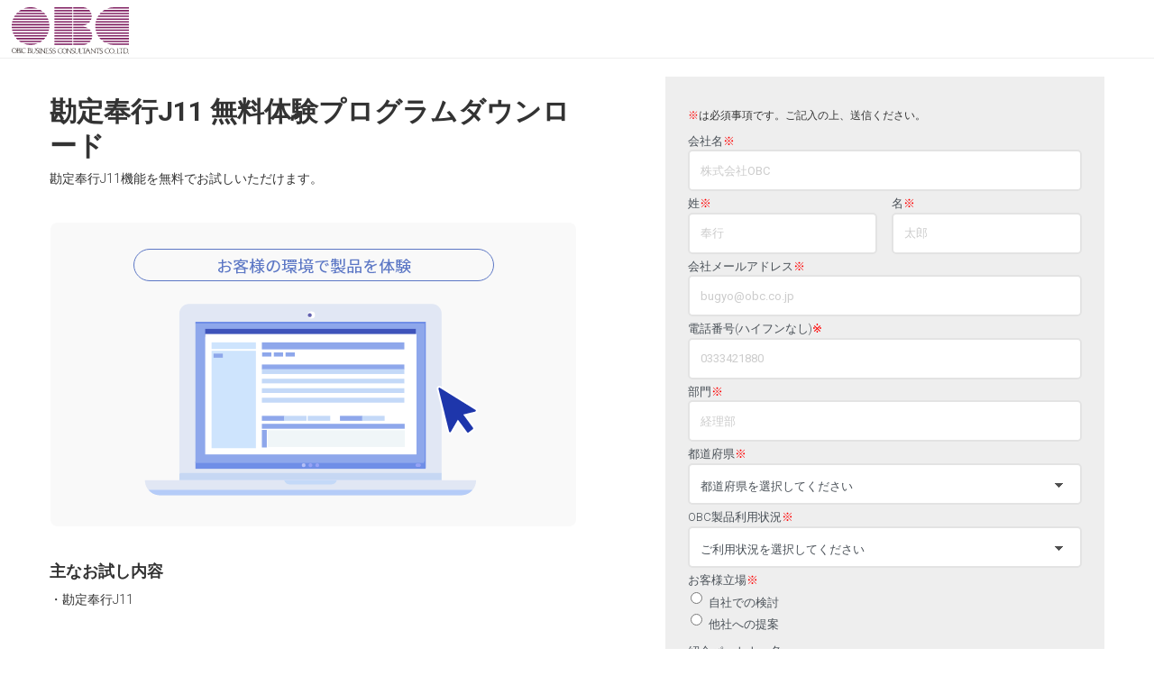

--- FILE ---
content_type: text/html; charset=utf-8
request_url: https://pages.obc.co.jp/wf-1751-bj11kanjo-trialpg-entry
body_size: 11007
content:

<!DOCTYPE html>
<html lang="en"><head>
        <!--Show/Hide-->
		
        
        
         
        
        
        
         
        
        
        
		
        
		
		
	
		
		
		
        
        
        
        <!--Backgrounds-->
        
        
		
        
        
        
        
        
        
        
        
		
 		
        
        
        
		
        <!--Extra-->
        
		
		
		
		
        
		
        
        
        
        
        
		
		
        
		
		
        
		
		
		
        
        
        <title>勘定奉行J11 無料体験プログラムダウンロード|勘定奉行のOBC</title>
        <meta charset="utf-8">
        <meta name="viewport" content="width=device-width, initial-scale=1">
        <meta http-equiv="X-UA-Compatible" content="IE=edge"><meta name="robots" content="index, nofollow"><meta name="keywords" content="無料体験の申込フォームになります。必要事項をご記入の上、送信ください。">
        <link rel="stylesheet" href="https://use.fontawesome.com/releases/v5.5.0/css/all.css" integrity="sha384-B4dIYHKNBt8Bc12p+WXckhzcICo0wtJAoU8YZTY5qE0Id1GSseTk6S+L3BlXeVIU" crossorigin="anonymous">
        <link rel="stylesheet" href="https://pages.obc.co.jp/rs/797-QIH-039/images/bootstrap.min.css">
        <!--link rel="shortcut icon" href="https://pages.obc.co.jp/rs/797-QIH-039/images/" type="image/vnd.microsoft.icon"-->
        <link href="https://fonts.googleapis.com/css?family=Merriweather:300,400,700,900|PT+Sans:400,700|Raleway:300,400,500,600,700,800,900|Roboto:300,400,500,700,900|Source+Sans+Pro:300,400,600,700,900" rel="stylesheet">
        <link href="https://fonts.googleapis.com/css?family=Open+Sans:300,400,600,700" rel="stylesheet">
        <link href="https://pages.obc.co.jp/rs/797-QIH-039/images/form.css" rel="stylesheet">
        <link href="https://pages.obc.co.jp/rs/797-QIH-039/images/style.css" rel="stylesheet">
      <link rel="shortcut icon" href="https://www.obc.co.jp/hubfs/obc/v1/images/movie-gallery/favicon.ico" type="image/vnd.microsoft.icon">
      <!-- Google Tag Manager -->
<script>(function(w,d,s,l,i){w[l]=w[l]||[];w[l].push({'gtm.start':
new Date().getTime(),event:'gtm.js'});var f=d.getElementsByTagName(s)[0],
j=d.createElement(s),dl=l!='dataLayer'?'&l='+l:'';j.async=true;j.src=
'https://www.googletagmanager.com/gtm.js?id='+i+dl;f.parentNode.insertBefore(j,f);
})(window,document,'script','dataLayer','GTM-5KHTHSC');</script>
<!-- End Google Tag Manager -->
      
        <style>
            .hero2_full_width .left_content_hero{width:100% !important;padding-right:0px !important;}
            .hero2_full_width .right_content_hero{display:none !important;}
            .hidden{display:none !important;}
            .show{display:block !important;}
            @font-face {
            font-family: 'Tahoma-Bold';
            src: url('https://pages.obc.co.jp/rs/797-QIH-039/images/Tahoma-Bold.eot');
            src: url('https://pages.obc.co.jp/rs/797-QIH-039/images/Tahoma-Bold.eot?#iefix') format('embedded-opentype'),
            url('https://pages.obc.co.jp/rs/797-QIH-039/images/Tahoma-Bold.woff') format('woff'),
            url('https://pages.obc.co.jp/rs/797-QIH-039/images/Tahoma-Bold.ttf') format('truetype'),
            url('https://pages.obc.co.jp/rs/797-QIH-039/images/Tahoma-Bold.svg#Tahoma-Bold') format('svg');
            font-weight: bold;
            font-style: normal;
            }
            @font-face {
            font-family: 'Tahoma';
            src: url('https://pages.obc.co.jp/rs/797-QIH-039/images/Tahoma.eot');
            src: url('https://pages.obc.co.jp/rs/797-QIH-039/images/Tahoma.eot?#iefix') format('embedded-opentype'),
            url('https://pages.obc.co.jp/rs/797-QIH-039/images/Tahoma.woff') format('woff'),
            url('https://pages.obc.co.jp/rs/797-QIH-039/images/Tahoma.ttf') format('truetype'),
            url('https://pages.obc.co.jp/rs/797-QIH-039/images/Tahoma.svg#Tahoma') format('svg');
            font-weight: 400;
            font-style: normal;
            }
			.mktoForm select[multiple='multiple'] {
			height: 120px !important;
			background: #fff none !important;
			}
        </style>
		
        <style>
			.text-wrapper {
    		max-width: 100% !important;}
			.mktoForm select {
            background-image: url(https://pages.obc.co.jp/rs/797-QIH-039/images/arrow-down-bk.png) !important;}
            #C-Form button.mktoButton, #Form button.mktoButton {
            position: relative !important;
            left: 0 !important;
            margin-top: 0 !important;}
            body , .mktoForm *{
            font-family: 'Roboto',Arial,sans-serif !important;
            }
            .mktoGen.mktoImg {
            display: block !important;
            line-height: 0;
            }
            .pad-top{ padding-top: 13px;}
            header{
            background-color:#FFFFFF;
            display: block;
			padding-top: 20px;
			padding-bottom: 20px;
            }
            #banner{            
            background-image:url('https://pages.obc.co.jp/rs/797-QIH-039/images/hero_bg_1900x1267.png');
            display: flex;
            padding-top: 115px;
            padding-bottom: 115px;
            }
			.heroalign {text-align: left; font-weight: 400}
			.heroalign2 {float:left}
			
			.alignment {text-align:left}
			
			.section-padding50 {
			padding-top: 50px;
            padding-bottom: 50px;
			}
			
			.section-padding0 {
			padding-top: 0px;
            padding-bottom: 0px;
			}
			
            #banner .overlay {
            background-color: #212529;
            opacity: 0.3;
            }
            #fullImage{            
            background-color:#ffffff;
            display: block;
            }
            #two-column{
            background-color:#ffffff;
            display: block;
            }
            .form-wrapper{
            background-color:#e3e3e3;
			-webkit-border-radius: 2px !important;
	        -khtml-border-radius: 2px !important;
	        -moz-border-radius: 2px !important;
	        -ms-border-radius: 2px !important;
	        -o-border-radius: 2px !important;
	        border-radius: 2px !important;
            }
            #CenteredForm-heading{
            display:block;
            }
            #CenteredForm{            
            background-color:#f8f9fa;
            display: block;
            }
            #CenteredForm .form-wrapper2{
            background-color:#e3e3e3;
            }
            .form-wrapper2{
            float: none !important;
			-webkit-border-radius: 2px !important;
	        -khtml-border-radius: 2px !important;
	        -moz-border-radius: 2px !important;
	        -ms-border-radius: 2px !important;
	        -o-border-radius: 2px !important;
	        border-radius: 2px !important;
            }
          
            .headline-wrapper2{
            float: none !important;
            text-align: none !important;
            }
            .banner-btn , #Form .mktoForm button.mktoButton ,#C-Form .mktoForm button.mktoButton{
            background-color: #e76f02 !important;
            border-color: #e76f02 !important;
			-webkit-border-radius: 50px !important;
	        -khtml-border-radius: 50px !important;
	        -moz-border-radius: 50px !important;
	        -ms-border-radius: 50px !important;
	        -o-border-radius: 50px !important;
	        border-radius: 50px !important;
			
            }
            .banner-btn:hover , #Form .mktoForm button.mktoButton:hover ,#C-Form .mktoForm button.mktoButton:hover{
            background-color: #e76f02 !important;
            border-color: #e76f02 !important;
			-webkit-border-radius: 50px !important;
	        -khtml-border-radius: 50px !important;
	        -moz-border-radius: 50px !important;
	        -ms-border-radius: 50px !important;
	        -o-border-radius: 50px !important;
	        border-radius: 50px !important;
            }
            #footer-links ul li a{
            color:#ac257d;
            }	
			#footer-social-links ul li a{
            color:#6f6f6f;
            }	
            #footer-links ul li a:hover{
            color:#ac257d;
            }
			#footer-social-links ul li a:hover{
            color:#6f6f6f;
            }
            a{
            color:#ac257d;
            }	
            a:hover{
            color:#e76f02;
            }				
            #video{
            background-color:#ffffff;
            display: block;
            }
            #video-heading{
            display: block;
            }
				#section5 {
            background-color:#ffffff;
            display: block;
            }
			
				#section6 {
            background-color:#ffffff;
            display: block;
            }
			
            #three-column{
            background-color: #f8f9fa;
            display: block
            }
            #TwoColRightImg{
            background-color: ${TwoColRightImgBGColor};
            display: ${ShowTwoColRightImg}
            }
            #TwoColLeftImg{
            background-color: ${TwoColLeftImgBGColor};
            display: ${ShowTwoColLeftImg}
            }
            #TwoCol2RightImg{
            background-color: ${TwoCol2RightImgBGColor};
            display: ${ShowTwoCol2RightImg}
            }
            #three-column2{
            background-color: #f8f9fa;
            display: block
            }
            footer{
            background-color:#ffffff;
            display: block;
            }
			@media only screen and (max-width: 640px){
			#section-6 h2 {padding-top:12px}
			#section-5 h2 {padding-top:12px}
			}
        </style>
      
      
      
      <!----------------------------obc---------------------------->
      <style>
        .shift_center{
          text-align:center;
        }
       .sp{
  			display:none;
		}
        header#header {
          width:100%;
          padding:0.6% 0 0.3%;
          margin:0;
          border-bottom:1px solid #eeeeee;
        }

		header#header .obc__flex{
          display:flex;
          justify-content: space-between;
          width:98%;
         margin:0 auto;

        }
        header#header .obc__flex figure {
          width:48%;
          text-align:left
        }
        header#header .obc__flex figure img{
          width:130px;
          height:auto;
        }
        header#header .obc__flex ul.header_tel {
          width:48%;
          margin:0;
          padding:0;
          list-style: none;
          text-align:right;
        }
        header#header .obc__flex ul.header_tel li{
          margin:0;
          padding:0;
        }
        header#header .obc__flex ul.header_tel .freedial {
          margin-bottom: 2px;
          padding-left: 32px;
          background: url("//cdn2.hubspot.net/hubfs/2684654/obc/v1/images/common/header/icon_freedial.svg") no-repeat 0 0;
          font-size: 14px;
          font-weight: 400;
          line-height: 1.2;
          color: #666;
          letter-spacing: 0.07em;
        }
        header#header .obc__flex ul.header_tel li.number {
          font-family: Arial;
          font-size: 28px;
          font-weight: bold;
          text-decoration:none;
          color:#B1317F;
        }
        
        footer {
          padding: 2% 0;
          border-top:1px solid #eeeeee;
        }
        footer#footer{
          padding:2.5% 4%;
          margin:0;
        }
        footer#footer .footer__area{
          width:1180px;
          display: flex;
          justify-content: space-between;
          padding: 0;
          margin:0 auto;
        }
        footer#footer .footer__area .footer__navi {
          width:60%;
          padding:0;
          margin:0;
        }

        footer#footer .footer__area .footer__navi__link {
          display: flex;
          margin: 0;
          list-style: none;
          padding:0;
        }
        footer#footer .footer__area .footer__navi__link li {
          margin: 0 25px 15px 0;
          padding:0;
          font-size:14px;
        }
        footer#footer .footer__area .footer__navi__link li a{
          font-size:14px;
          text-decoration:none;
        }
        footer#footer p {
          font-size:12px;
        }
        footer#footer .footer_social {
          width:30%;
          display: flex;
          list-style: none;
        }
        footer#footer .footer_social li {
          margin: 0 3% 0 0;
        }
        .area__h2{
          padding:0;
       text-align:left;
          width:100%;
          margin:0 auto;
        }
        h2,h2 span#Twocol-heading{
          font-size:30px;
          font-weight:600;
          margin:0 0 0.5% 0;
          padding:0;
        }
        ul.title__sp{
          	display:none;

        }
       .container .obc__marketo__left{
          padding:0;
          line-height:1.7;
        }
        .container .obc__marketo__left h5{
          font-size:20px;
          font-weight:600;
          margin:40px 0 10px 0;
        }
        .container .obc__marketo__left h5:first-of-type{
          margin:0 0 10px 0;
        }
        .container .obc__marketo__left p{
          font-size:14px;
        }
        .img-responsive img{
width:100%;
height:auto;
}
        .container .right_content_hero{
          background:#eeeeee;
          padding:0;
          margin:0 0 5% 0;
        }
        .container .right_content_hero .form-wrapper{
          background:#eeeeee;
        }
        .container .right_content_hero .form-wrapper .mktoForm{
          background:https://na-sj38.marketodesigner.com/m?explictHostname=app-sj38.marketo.com##eeeeee;
        }https://na-sj38.marketodesigner.com/m?explictHostname=app-sj38.marketo.com#
        
        ul.title__sp{
          display:none;
        }
        


        
@media screen and (max-width: 768px) {
  
          ul.title__sp{
          	display:block;
            padding:0 5%;
     text-align:center;
        }
            ul.title__sp li.title{
			font-weight:600;
            font-size:18px;
              margin:0 0 15px 0;
           list-style: none;
            }
              ul.title__sp li.lead{
       list-style: none;
            font-size:14px;
            }
  
  .sp{
    display:block;
      font-size:14px;
}
header#header {
    padding:1.0% 0 0.5%;
}
header#header .obc__flex{
    width:95%;
    align-items:center;
}
header#header .obc__flex figure img{
    width:95px;
    height:auto;
}
header#header .obc__flex ul.header_tel li{
    margin:0;
    padding:0;
}

header#header .obc__flex ul.header_tel .freedial {
    margin-bottom:0x;
    font-size: 14px;
}
header#header .obc__flex ul.header_tel li.number {
    font-size: 20px;
}
		.area__h2{
  display:none;
        }
h2,h2 span#Twocol-heading{
    font-size:22px;
    font-weight:600;
    text-align: center;
    line-height:1.4;
    margin:0 0 3.5% 0;
    
}
  
  .area__h2 p.sem__lead{
        font-size:16px;
        line-height:1.3;
  }
  .container{

}
.container .obc__marketo__left{
    padding:0 5%;
    line-height:1.4;
    font-size:14px;
}
.container .right_content_hero{
    width:100%;
}
}

   /* 同意の調整 横並び */
        
        .mktoForm.mktoLayoutAbove .mktoFormRow.Form1_Row_12 .mktoLogicalField,
.Form1_Row_12 .mktoLogicalField {
    clear: both !important;
}
.mktoForm.mktoLayoutAbove .Form1_Row_12 .mktoCheckboxList {
	float: none !important;
}
.mktoForm.mktoLayoutAbove .Form1_Row_12 .mktoCheckboxList input[type=checkbox] + label:before {
    margin-left: -20px!important;
    margin-top: 0!important;
}
.mktoForm.mktoLayoutAbove .mktoFormRow.Form1_Row_21 .mktoLogicalField,
.Form1_Row_21 .mktoLogicalField {
    clear: none !important;
}
.mktoForm.mktoLayoutAbove .Form1_Row_21 .mktoRequiredField label.mktoLabel{margin-left: 15px}
.mktoForm.mktoLayoutAbove .Form1_Row_21 .mktoCheckboxList input[type=checkbox] + label:before {top: -5px; left: 30px;}
  

        

        
        
        
      
        

      </style>
      <!--/obc--> 
      
      
      <!--フォーム余白等の更新-->

<style>

label#LblmktoRadio_74762_0,label#LblmktoRadio_74762_1{
    font-size: 14px !important;
}
.mktoForm .mktoLabel {
    font-size: 13px !important;
    line-height: 14px !important;
}
.mktoForm input[type=text], .mktoForm input[type=url], .mktoForm input[type=email], .mktoForm input[type=tel], 
.mktoForm input[type=number], .mktoForm input[type=date],
.mktoForm textarea.mktoField, .mktoForm select.mktoField {
    font-size: 13px !important;
    padding: 0px 2px 0px 6px;
    height: 46px !important;
}

.mktoForm .mktoFormCol {
    margin-bottom: 7px !important;
}

.section-padding50 {
    padding-top: 0;

}
.section-padding50 {
    padding: 0;
}
  h2{
    margin-top:20px;
    
  }
  .mktoForm .mktoRadioList > label, .mktoForm .mktoCheckboxList > label {

    font-size: 13px !important;

}
  header#header{
    margin-bottom:20px;
  }
  
  
 
  </style>

   <!--/フォームの余白などの更新-->
      
    <link rel="shortcut icon" href="/favicon.ico" type="image/x-icon" >
<link rel="icon" href="/favicon.ico" type="image/x-icon" >


<style>.mktoGen.mktoImg {display:inline-block; line-height:0;}</style>
      
    </head>
    <body id="bodyId">
      
      <!-- Google Tag Manager (noscript) -->
<noscript><iframe src="https://www.googletagmanager.com/ns.html?id=GTM-5KHTHSC"
height="0" width="0" style="display:none;visibility:hidden"></iframe></noscript>
<!-- End Google Tag Manager (noscript) -->

       <header id="header">
               <!-----------obc__flex-------------->
                <div class="obc__flex">
                    <!--figure><span class="mktoSnippet" id="Logo2" mktoName="Header Logo"><a href="/"><img src="https://www.obc.co.jp/hubfs/obc/v1/images/common/header/logo.svg" alt="会計ソフト/システムならOBC">
                          </a></span></figure-->
                  <figure><a href="/"><img src="https://www.obc.co.jp/hubfs/obc/v1/images/common/header/logo.svg" alt="会計ソフト/システムならOBC">
                          </a></figure>
           
       
                    <!--ul class="header_tel">
                    <li><span class="freedial">導入のご相談</span></li>
                    <li class="number">0120-121-250</li>
                    </ul--> 
                  
                </div>
          <!-----------/obc__flex-------------->
    
        </header>
      

      
		<section id="section5" class="section-padding50 obc__marketo">
          

          
			 <div class="container">
            <div class="row section paddingtop-40">
              
            <ul class="title__sp">
<li class="title">勘定奉行J11 無料体験プログラムダウンロード</li>
<li class="lead">勘定奉行J11機能を無料でお試しいただけます。</li>
</ul>
              
                <!-----------右--------------->
              <a name="formtop" id="formtop"></a>
                    <div class="col-md-5 col-sm-12 col-xs-12 right_content_hero" style="float:right;">
                        <div class="form-wrapper">
                            <div class="mktoForm" id="Form"><div id='lpeCDiv_243029' class='lpeCElement fin01fin'><span class='lpContentsItem formSpan'>
<script src="/js/forms2/js/forms2.min.js"></script>
<form class="mktoForm" id="mktoForm_3755">
</form>
<script>
  (function (){
    var formDescriptor = {"Id":3755,"Vid":3755,"Status":"approved","Name":"WF-1751-\u5949\u884c11-\u52d8\u5b9a-\u4f53\u9a13-MQL-\u52d8\u5b9a\u5949\u884cJ11.01\u767b\u9332\u30d5\u30a9\u30fc\u30e0","Description":"","Layout":"above","GutterWidth":5,"OffsetWidth":5,"HasTwoButtons":true,"SubmitLabel":"\u9001\u4fe1\u3059\u308b","ResetLabel":"\u6d88\u53bb","ButtonLocation":"110","LabelWidth":100,"FieldWidth":150,"ToolTipType":"none","FontFamily":"inherit","FontSize":"13px","FontColor":"#333","FontUrl":null,"LineMargin":5,"ProcessorVersion":2,"CreatedByUserid":436,"ProcessOptions":{"language":"Japanese","locale":"ja_JP","profiling":{"isEnabled":false,"numberOfProfilingFields":1,"alwaysShowFields":[]},"socialSignOn":{"isEnabled":false,"enabledNetworks":[],"cfId":null,"codeSnippet":null},"knownLead":{"type":"form","template":""}},"EnableDeferredMode":0,"EnableCaptcha":0,"EnableGlobalFormValidationRule":1,"ButtonType":null,"ButtonImageUrl":null,"ButtonText":null,"ButtonSubmissionText":"\u9001\u4fe1\u4e2d\u30fb\u30fb\u30fb","ButtonStyle":{"id":14,"className":"mktoNative","css":"","buttonColor":null},"ThemeStyle":{"id":3,"displayOrder":7,"name":"Plain","backgroundColor":"#FFF","layout":"left","fontFamily":"inherit","fontSize":"13px","fontColor":"#333","offsetWidth":5,"gutterWidth":5,"labelWidth":100,"fieldWidth":150,"lineMargin":5,"useBackgroundColorOnPreview":false,"css":".mktoForm fieldset.mkt3-formEditorFieldContainer{border: solid 1px gray;}.mktoForm fieldset.mkt3-formEditorFieldContainer legend{padding:0 1em;}","href":"css\/forms2-theme-plain.css","buttonStyleId":14},"ThemeStyleOverride":null,"LiveStreamSettings":null,"rows":[[{"Id":80372,"Name":"HtmlText_2021-12-13T05:28:57.307Z","Datatype":"htmltext","InputInitialValue":"","LabelWidth":500,"ProfilingFieldNumber":0,"Htmltext":"\u003Cp\u003E\u003Cspan style=\"font-size: 12px;\"\u003E\u003Cspan style=\"color: #ff0000;\"\u003E\u203b\u003C\/span\u003E\u306f\u5fc5\u9808\u4e8b\u9805\u3067\u3059\u3002\u3054\u8a18\u5165\u306e\u4e0a\u3001\u9001\u4fe1\u304f\u3060\u3055\u3044\u3002\u003C\/span\u003E\u003C\/p\u003E","IsLabelToLeft":true}],[{"Id":80367,"Name":"Company","IsRequired":true,"Datatype":"string","Maxlength":255,"InputLabel":"\u4f1a\u793e\u540d\u003Cspan style=\"color: #ff0000;\"\u003E\u203b\u003C\/span\u003E","InputInitialValue":"","InputSourceChannel":"constant","FieldWidth":500,"LabelWidth":128,"ProfilingFieldNumber":0,"PlaceholderText":"\u682a\u5f0f\u4f1a\u793eOBC","ValidationMessage":"\u3053\u306e\u30d5\u30a3\u30fc\u30eb\u30c9\u306f\u5fc5\u9808\u3067\u3059"}],[{"Id":80364,"Name":"LastName","IsRequired":true,"Datatype":"string","Maxlength":255,"InputLabel":"\u59d3\u003Cspan style=\"color: #ff0000;\"\u003E\u203b\u003C\/span\u003E","InputInitialValue":"","InputSourceChannel":"constant","FieldWidth":248,"LabelWidth":69,"PlaceholderText":"\u5949\u884c","ValidationMessage":"\u3053\u306e\u30d5\u30a3\u30fc\u30eb\u30c9\u306f\u5fc5\u9808\u3067\u3059"},{"Id":80363,"Name":"FirstName","IsRequired":true,"Datatype":"string","Maxlength":255,"InputLabel":"\u540d\u003Cspan style=\"color: #ff0000;\"\u003E\u203b\u003C\/span\u003E","InputInitialValue":"","InputSourceChannel":"constant","FieldWidth":248,"LabelWidth":66,"PlaceholderText":"\u592a\u90ce","ValidationMessage":"\u3053\u306e\u30d5\u30a3\u30fc\u30eb\u30c9\u306f\u5fc5\u9808\u3067\u3059"}],[{"Id":80362,"Name":"Email","IsRequired":true,"Datatype":"email","Maxlength":255,"InputLabel":"\u4f1a\u793e\u30e1\u30fc\u30eb\u30a2\u30c9\u30ec\u30b9\u003Cspan style=\"color: #ff0000;\"\u003E\u203b\u003C\/span\u003E","InputInitialValue":"","InputSourceChannel":"constant","FieldWidth":500,"LabelWidth":200,"PlaceholderText":"bugyo@obc.co.jp","ValidationMessage":"\u6709\u52b9\u306a\u30e1\u30fc\u30eb \u30a2\u30c9\u30ec\u30b9\u3092\u5165\u529b\u3057\u3066\u304f\u3060\u3055\u3044","DisablePrefill":true}],[{"Id":80365,"Name":"Phone","Description":"\u30cf\u30a4\u30d5\u30f3\u306a\u3057\u3067\u5165\u529b\u304f\u3060\u3055\u3044","IsRequired":true,"Datatype":"phone","Maxlength":255,"InputLabel":"\u96fb\u8a71\u756a\u53f7(\u30cf\u30a4\u30d5\u30f3\u306a\u3057)\u003Cspan style=\"color: #ff0000;\"\u003E\u203b\u003C\/span\u003E","InputInitialValue":"","InputSourceChannel":"constant","FieldWidth":248,"LabelWidth":246,"ProfilingFieldNumber":0,"FieldMask":"","PlaceholderText":"0333421880","ValidationMessage":"\u6709\u52b9\u306a\u96fb\u8a71\u756a\u53f7\u3092\u5165\u529b\u3057\u3066\u304f\u3060\u3055\u3044"}],[{"Id":80370,"Name":"obc_sectionname","IsRequired":true,"Datatype":"string","Maxlength":256,"InputLabel":"\u90e8\u9580\u003Cspan style=\"color: #ff0000;\"\u003E\u203b\u003C\/span\u003E","InputInitialValue":"","InputSourceChannel":"constant","FieldWidth":500,"LabelWidth":479,"ProfilingFieldNumber":0,"PlaceholderText":"\u7d4c\u7406\u90e8","ValidationMessage":"\u3053\u306e\u30d5\u30a3\u30fc\u30eb\u30c9\u306f\u5fc5\u9808\u3067\u3059"}],[{"Id":80366,"Name":"obc_prefecture","IsRequired":true,"Datatype":"picklist","Maxlength":255,"PicklistValues":[{"label":"\u90fd\u9053\u5e9c\u770c\u3092\u9078\u629e\u3057\u3066\u304f\u3060\u3055\u3044","value":"","selected":true,"isDefault":true},{"label":"\u5317\u6d77\u9053","value":"\u5317\u6d77\u9053"},{"label":"\u9752\u68ee\u770c","value":"\u9752\u68ee\u770c"},{"label":"\u5ca9\u624b\u770c","value":"\u5ca9\u624b\u770c"},{"label":"\u5bae\u57ce\u770c","value":"\u5bae\u57ce\u770c"},{"label":"\u79cb\u7530\u770c","value":"\u79cb\u7530\u770c"},{"label":"\u5c71\u5f62\u770c","value":"\u5c71\u5f62\u770c"},{"label":"\u798f\u5cf6\u770c","value":"\u798f\u5cf6\u770c"},{"label":"\u8328\u57ce\u770c","value":"\u8328\u57ce\u770c"},{"label":"\u6803\u6728\u770c","value":"\u6803\u6728\u770c"},{"label":"\u7fa4\u99ac\u770c","value":"\u7fa4\u99ac\u770c"},{"label":"\u57fc\u7389\u770c","value":"\u57fc\u7389\u770c"},{"label":"\u5343\u8449\u770c","value":"\u5343\u8449\u770c"},{"label":"\u6771\u4eac\u90fd","value":"\u6771\u4eac\u90fd"},{"label":"\u795e\u5948\u5ddd\u770c","value":"\u795e\u5948\u5ddd\u770c"},{"label":"\u65b0\u6f5f\u770c","value":"\u65b0\u6f5f\u770c"},{"label":"\u5bcc\u5c71\u770c","value":"\u5bcc\u5c71\u770c"},{"label":"\u77f3\u5ddd\u770c","value":"\u77f3\u5ddd\u770c"},{"label":"\u798f\u4e95\u770c","value":"\u798f\u4e95\u770c"},{"label":"\u5c71\u68a8\u770c","value":"\u5c71\u68a8\u770c"},{"label":"\u9577\u91ce\u770c","value":"\u9577\u91ce\u770c"},{"label":"\u5c90\u961c\u770c","value":"\u5c90\u961c\u770c"},{"label":"\u9759\u5ca1\u770c","value":"\u9759\u5ca1\u770c"},{"label":"\u611b\u77e5\u770c","value":"\u611b\u77e5\u770c"},{"label":"\u4e09\u91cd\u770c","value":"\u4e09\u91cd\u770c"},{"label":"\u6ecb\u8cc0\u770c","value":"\u6ecb\u8cc0\u770c"},{"label":"\u4eac\u90fd\u5e9c","value":"\u4eac\u90fd\u5e9c"},{"label":"\u5927\u962a\u5e9c","value":"\u5927\u962a\u5e9c"},{"label":"\u5175\u5eab\u770c","value":"\u5175\u5eab\u770c"},{"label":"\u5948\u826f\u770c","value":"\u5948\u826f\u770c"},{"label":"\u548c\u6b4c\u5c71\u770c","value":"\u548c\u6b4c\u5c71\u770c"},{"label":"\u9ce5\u53d6\u770c","value":"\u9ce5\u53d6\u770c"},{"label":"\u5cf6\u6839\u770c","value":"\u5cf6\u6839\u770c"},{"label":"\u5ca1\u5c71\u770c","value":"\u5ca1\u5c71\u770c"},{"label":"\u5e83\u5cf6\u770c","value":"\u5e83\u5cf6\u770c"},{"label":"\u5c71\u53e3\u770c","value":"\u5c71\u53e3\u770c"},{"label":"\u5fb3\u5cf6\u770c","value":"\u5fb3\u5cf6\u770c"},{"label":"\u9999\u5ddd\u770c","value":"\u9999\u5ddd\u770c"},{"label":"\u611b\u5a9b\u770c","value":"\u611b\u5a9b\u770c"},{"label":"\u9ad8\u77e5\u770c","value":"\u9ad8\u77e5\u770c"},{"label":"\u798f\u5ca1\u770c","value":"\u798f\u5ca1\u770c"},{"label":"\u4f50\u8cc0\u770c","value":"\u4f50\u8cc0\u770c"},{"label":"\u9577\u5d0e\u770c","value":"\u9577\u5d0e\u770c"},{"label":"\u718a\u672c\u770c","value":"\u718a\u672c\u770c"},{"label":"\u5927\u5206\u770c","value":"\u5927\u5206\u770c"},{"label":"\u5bae\u5d0e\u770c","value":"\u5bae\u5d0e\u770c"},{"label":"\u9e7f\u5150\u5cf6\u770c","value":"\u9e7f\u5150\u5cf6\u770c"},{"label":"\u6c96\u7e04\u770c","value":"\u6c96\u7e04\u770c"},{"label":"_","value":"_"}],"DefaultValue":[""],"InputLabel":"\u90fd\u9053\u5e9c\u770c\u003Cspan style=\"color: #ff0000;\"\u003E\u203b\u003C\/span\u003E","InputInitialValue":"","InputSourceChannel":"constant","VisibleRows":4,"FieldWidth":248,"LabelWidth":408,"ProfilingFieldNumber":0,"ValidationMessage":"\u3053\u306e\u30d5\u30a3\u30fc\u30eb\u30c9\u306f\u5fc5\u9808\u3067\u3059"}],[{"Id":80373,"Name":"obc_usertype","IsRequired":true,"Datatype":"picklist","Maxlength":255,"PicklistValues":[{"label":"\u3054\u5229\u7528\u72b6\u6cc1\u3092\u9078\u629e\u3057\u3066\u304f\u3060\u3055\u3044","value":"","selected":true,"isDefault":true},{"label":"\u5229\u7528\u3057\u3066\u3044\u306a\u3044","value":"\u65b0\u898f"},{"label":"\u5229\u7528\u3057\u3066\u3044\u308b","value":"\u65e2\u5b58"},{"label":"\u30d1\u30fc\u30c8\u30ca\u30fc\u3067\u3042\u308b","value":"\u30d1\u30fc\u30c8\u30ca\u30fc"}],"DefaultValue":[""],"InputLabel":"OBC\u88fd\u54c1\u5229\u7528\u72b6\u6cc1\u003Cspan style=\"color: #ff0000;\"\u003E\u203b\u003C\/span\u003E","InputInitialValue":"","InputSourceChannel":"constant","VisibleRows":4,"FieldWidth":221,"LabelWidth":526,"ProfilingFieldNumber":0,"ValidationMessage":"\u3053\u306e\u30d5\u30a3\u30fc\u30eb\u30c9\u306f\u5fc5\u9808\u3067\u3059"}],[{"Id":80374,"Name":"obc_customerposition","IsRequired":true,"Datatype":"radio","Maxlength":4000,"PicklistValues":[{"label":"\u81ea\u793e\u3067\u306e\u691c\u8a0e","value":"\u691c\u8a0e\u9867\u5ba2"},{"label":"\u4ed6\u793e\u3078\u306e\u63d0\u6848","value":"\u63d0\u6848\u30d1\u30fc\u30c8\u30ca\u30fc"}],"InputLabel":"\u304a\u5ba2\u69d8\u7acb\u5834\u003Cspan style=\"color: #ff0000;\"\u003E\u203b\u003C\/span\u003E","InputInitialValue":"","InputSourceChannel":"constant","FieldWidth":341,"LabelWidth":496,"ProfilingFieldNumber":0,"ValidationMessage":"\u3053\u306e\u30d5\u30a3\u30fc\u30eb\u30c9\u306f\u5fc5\u9808\u3067\u3059"}],[{"Id":80375,"Name":"obc_partnername","Datatype":"string","Maxlength":100,"InputLabel":"\u7d39\u4ecb\u30d1\u30fc\u30c8\u30ca\u30fc\u540d","InputInitialValue":"","InputSourceChannel":"constant","FieldWidth":521,"LabelWidth":520,"ProfilingFieldNumber":0,"PlaceholderText":"\u682a\u5f0f\u4f1a\u793eOBC\u30bd\u30d5\u30c8\u30a6\u30a7\u30a2\u958b\u767a","ValidationMessage":"\u3053\u306e\u30d5\u30a3\u30fc\u30eb\u30c9\u306f\u5fc5\u9808\u3067\u3059"}],[{"Id":80376,"Name":"LeadSource","Datatype":"hidden","Maxlength":255,"InputLabel":"\u30ea\u30fc\u30c9\u30bd\u30fc\u30b9:","InputInitialValue":"Web","InputSourceChannel":"constant","InputSourceSelector":"","ProfilingFieldNumber":0,"DisablePrefill":true}],[{"Id":80378,"Name":"obc_leadoccurdate","Datatype":"hidden","InputLabel":"\u30ea\u30fc\u30c9\u767a\u751f\u65e5:","InputInitialValue":"Jan 17, 2026","InputSourceChannel":"constant","InputSourceSelector":"","ProfilingFieldNumber":0,"DisablePrefill":true}],[{"Id":80379,"Name":"obc_receiptcontents","Datatype":"hidden","Maxlength":255,"InputLabel":"\u53d7\u4ed8\u5185\u5bb9:","InputInitialValue":"CRS","InputSourceChannel":"constant","InputSourceSelector":"","VisibleRows":4,"ProfilingFieldNumber":0,"DisablePrefill":true}],[{"Id":80380,"Name":"obc_receipttype","Datatype":"hidden","Maxlength":255,"InputLabel":"\u53d7\u4ed8\u533a\u5206:","InputInitialValue":"\u5949\u884c11\u4f53\u9a13\u30d7\u30ed\u30b0\u30e9\u30e0\u30c0\u30a6\u30f3\u30ed\u30fc\u30c9","InputSourceChannel":"constant","InputSourceSelector":"","VisibleRows":4,"ProfilingFieldNumber":0,"DisablePrefill":true}],[{"Id":80381,"Name":"obc_formprogram_name","Datatype":"hidden","Maxlength":4000,"InputLabel":"\u30d5\u30a9\u30fc\u30e0\/\u30d7\u30ed\u30b0\u30e9\u30e0\u540d:","InputInitialValue":"勘定奉行J11 無料体験プログラムダウンロード","InputSourceChannel":"constant","InputSourceSelector":"","LabelWidth":230,"ProfilingFieldNumber":0,"DisablePrefill":true}],[{"Id":80382,"Name":"obc_mainproduct","Datatype":"hidden","Maxlength":100,"InputLabel":"\u4e3b\u691c\u8a0e\u88fd\u54c1:","InputInitialValue":"\u52d8\u5b9a\u5949\u884cJ11","InputSourceChannel":"constant","InputSourceSelector":"","ProfilingFieldNumber":0,"DisablePrefill":true}],[{"Id":80383,"Name":"obc_digimapartnerurl","Datatype":"hidden","Maxlength":100,"InputLabel":"\u30c7\u30b8\u30de\u30d1\u30fc\u30c8\u30ca\u30fc(\u5c02\u7528URL):","InputInitialValue":"","InputSourceChannel":"url","InputSourceSelector":"p","ProfilingFieldNumber":0,"DisablePrefill":true}],[{"Id":80377,"Name":"HtmlText_2023-03-17T04:53:37.445Z","Datatype":"htmltext","InputInitialValue":"","LabelWidth":495,"ProfilingFieldNumber":0,"Htmltext":"\u003Cspan\u003E\u25a0\u4e8b\u524d\u78ba\u8a8d\u4e8b\u9805\u306b\u3064\u3044\u3066\u003C\/span\u003E\u003Cbr \/\u003E\u003Cspan\u003E\u30fb\u30c0\u30a6\u30f3\u30ed\u30fc\u30c9\u6642\u9593\u003Cbr \/\u003E\u3000\u3000\u30c7\u30fc\u30bf\u5bb9\u91cf\u304c\u5927\u304d\u304f\u3001\u304a\u5ba2\u69d8\u306e\u30d1\u30bd\u30b3\u30f3\u3084\u30cd\u30c3\u30c8\u30ef\u30fc\u30af\u56de\u7dda\u72b6\u6cc1\u306b\u003Cbr \/\u003E\u3000\u3000\u3088\u308a\u304a\u6642\u9593\u304c\u304b\u304b\u308b\u5834\u5408\u304c\u3054\u3056\u3044\u307e\u3059\u306e\u3067\u3001\u3054\u4e86\u627f\u304f\u3060\u3055\u3044\u3002\u003C\/span\u003E\u003Cbr \/\u003E\u003Cspan\u003E\u30fb\u6a5f\u80fd\u5236\u9650\u4e8b\u9805\uff08\u4ee5\u4e0b\u306e\u6a5f\u80fd\u306f\u5229\u7528\u3067\u304d\u307e\u305b\u3093\uff09\u003Cbr \/\u003E\u3000\u3000\u5e33\u7968\u306e\u5370\u5237\u3000\u30c7\u30fc\u30bf\u306e\u30d0\u30c3\u30af\u30a2\u30c3\u30d7\u3000\u5e74\u5ea6\u66f4\u65b0\u51e6\u7406\u3000\u30c7\u30fc\u30bf\u30b3\u30f3\u30d0\u30fc\u30c8\u003C\/span\u003E\u003Cbr \/\u003E\u003Cspan\u003E\u30fb\u52d5\u4f5c\u74b0\u5883\u3068\u30bb\u30c3\u30c8\u30a2\u30c3\u30d7\uff08\u4e8b\u524d\u78ba\u8a8d\u304f\u3060\u3055\u3044\uff09\u003Cbr \/\u003E\u3000\u3000\u003Ca href=\"https:\/\/www.obc.co.jp\/bugyo-j\/kanjo-j\/spec\" target=\"_blank\"\u003E\u52d5\u4f5c\u74b0\u5883\u003C\/a\u003E\u003Cbr \/\u003E\u3000\u3000\u003Ca href=\"https:\/\/www.obc.co.jp\/hubfs\/catalog\/bugyo-11-trial-setup-guide.pdf\" target=\"_blank\"\u003E\u30bb\u30c3\u30c8\u30a2\u30c3\u30d7\u624b\u9806\u30c0\u30a6\u30f3\u30ed\u30fc\u30c9\u003C\/a\u003E\u003C\/span\u003E\u003Cbr \/\u003E\u003Cspan\u003E\u30fb\u514d\u8cac\u4e8b\u9805\u003Cbr \/\u003E\u3000\u3000\u7121\u6599\u4f53\u9a13\u30d7\u30ed\u30b0\u30e9\u30e0\u306e\u3054\u5229\u7528\u306e\u969b\u306b\u751f\u3058\u305f\u3001\u3044\u304b\u306a\u308b\u969c\u5bb3\u306b\u003Cbr \/\u003E\u3000\u3000\u3064\u3044\u3066\u3082\u3001\u5f0a\u793e\u3067\u306f\u4e00\u5207\u306e\u8cac\u4efb\u3092\u8ca0\u3044\u304b\u306d\u307e\u3059\u306e\u3067\u3001\u3054\u4e86\u627f\u304f\u3060\u3055\u3044\u3002\u003C\/span\u003E\u003Cspan\u003E\u003C\/span\u003E","IsLabelToLeft":true}],[{"Id":80371,"Name":"HtmlText_2021-12-13T05:14:45.663Z","Datatype":"htmltext","InputInitialValue":"","LabelWidth":500,"ProfilingFieldNumber":0,"Htmltext":"\u003Cspan\u003E\u25a0\u500b\u4eba\u60c5\u5831\u306e\u53d6\u308a\u6271\u3044\u306b\u3064\u3044\u3066\u003Cbr \/\u003E\u003Cspan\u003E\u5f0a\u793e\u306f\u304a\u5ba2\u69d8\u306e\u500b\u4eba\u60c5\u5831\u3092\u4ee5\u4e0b\u306e\u76ee\u7684\u3067\u5229\u7528\u3057\u307e\u3059\u3002\u003C\/span\u003E\u003Cbr \/\u003E\u003Cbr \/\u003E\u003Cspan\u003E\u30fb\u5f0a\u793e\u88fd\u54c1\u307e\u305f\u306f\u30b5\u30fc\u30d3\u30b9\u306b\u95a2\u3059\u308b\u69d8\u3005\u306a\u60c5\u5831\u63d0\u4f9b\u003C\/span\u003E\u003Cbr \/\u003E\u003Cspan\u003E\u30fb\u500b\u4eba\u60c5\u5831\u3092\u7279\u5b9a\u3067\u304d\u306a\u3044\u5f62\u5f0f\u306e\u7d71\u8a08\u8cc7\u6599\u3068\u3057\u3066\u306e\u5229\u7528\u003C\/span\u003E\u003Cbr \/\u003E\u003Cbr \/\u003E\u003Cspan\u003E\u8a73\u3057\u304f\u306f\u003Ca href=\"https:\/\/www.obc.co.jp\/site\/privacy\" target=\"_blank\" id=\"\"\u003E\u30d7\u30e9\u30a4\u30d0\u30b7\u30fc\u30dd\u30ea\u30b7\u30fc\u003C\/a\u003E\u3092\u3054\u89a7\u304f\u3060\u3055\u3044\u3002\u003C\/span\u003E\u003Cbr \/\u003E\u003Cbr \/\u003E\u003Cspan\u003E\u500b\u4eba\u60c5\u5831\u306e\u53d6\u6271\u3044\u3092\u3054\u78ba\u8a8d\u306e\u4e0a\u3001\u540c\u610f\u9802\u3051\u308b\u5834\u5408\u306f\u3001\u003C\/span\u003E\u003Cbr \/\u003E\u003Cspan\u003E\u300c\u540c\u610f\u3059\u308b\u300d\u306b\u30c1\u30a7\u30c3\u30af\u3092\u5165\u308c\u3066\u304f\u3060\u3055\u3044\u3002\u003C\/span\u003E\u003C\/span\u003E","IsLabelToLeft":true}],[{"Id":80368,"Name":"obc_privacycheck","IsRequired":true,"Datatype":"single_checkbox","PicklistValues":[{"label":"","value":"yes"}],"InputLabel":"\u540c\u610f\u3059\u308b\u003Cspan style=\"color: #ff0000;\"\u003E\u203b\u003C\/span\u003E","InputInitialValue":"","InputSourceChannel":"constant","FieldWidth":20,"LabelWidth":110,"ProfilingFieldNumber":0,"ValidationMessage":"\u3053\u306e\u30d5\u30a3\u30fc\u30eb\u30c9\u306f\u5fc5\u9808\u3067\u3059","DisablePrefill":true}],[{"Id":80369,"Name":"Profiling","Datatype":"profiling","InputInitialValue":"","ProfilingFieldNumber":0,"IsLabelToLeft":true}]],"fieldsetRows":[],"action":"\/index.php\/leadCapture\/save2","munchkinId":"797-QIH-039","dcJsUrl":"","invalidInputMsg":"\u7121\u52b9\u306a\u5165\u529b","formSubmitFailedMsg":"\u9001\u4fe1\u304c\u5931\u6557\u3057\u307e\u3057\u305f\u3002\u5f8c\u3067\u3082\u3046\u4e00\u5ea6\u304a\u8a66\u3057\u304f\u3060\u3055\u3044.","isPreview":null};
    MktoForms2.setOptions({baseUrl:"/js/forms2/"});
    var isDev = false;
    if(isDev && window.console && window.JSON){
      console.log(JSON.stringify(formDescriptor, null, "  "));
    }
    formDescriptor.lpId = 6538;
    var form = MktoForms2.newForm(formDescriptor, function (form){
      var lpFields = {"lpId":6538,"subId":20,"munchkinId":"797-QIH-039","lpurl":"\/\/pages.obc.co.jp\/wf-1751-bj11kanjo-trialpg-entry.html?cr={creative}&kw={keyword}"};
      var pageFields = MktoForms2.getPageFields();
      form.addHiddenFields(lpFields);
      form.addHiddenFields(pageFields);
      if(window.mktoPreFillFields){
        form.setValuesCoerced(mktoPreFillFields);
      }
      if(!form.EnableDeferredMode){
        form.render();
      }
    });     
  })()
</script>

<noscript>
  <form class='mktoForm mktoNoJS'>
      <input type="hidden" name="formid" value="3755" />
  </form>
  <p>Please enable Javascript to view this form.</p>
</noscript>

</span></div>
</div>
                          <p style="display: block; padding-top:20px; font-size: 18px !important; color: #495057 !IMPORTANT; font-weight: 300 !important; line-height: 24px !important"><span class="mktoText" id="privnote">フォーム送信後、ご登録メールアドレス宛に無料体験プログラムダウンロード情報をご案内いたします。</span></p>
                       
                  </div>
                  </div>
                  <!-----------/右--------------->
              
              
    <!----------左---------->
				<div class="col-lg-6 col-md-6 obc__marketo__left" style="float:left;">
                  
                  <!----------左中身---------->
                <div id="section-5" mktoname="Section 5 Text">
                  <a name="info" id="info"></a>
                  
                        <div class="area__h2">
      <h2><span class="mktoText" id="Twocol-heading">勘定奉行J11 無料体験プログラムダウンロード</span></h2>
        <p class="sem__lead"><span class="mktoText" id="Twocol-copy">勘定奉行J11機能を無料でお試しいただけます。</span></p>
        <p class="sp"><a href="#info">詳しくはこちら</a>↓</p>
      </div>
                  <br>
<!--h5>　</h5-->
                                   <div class="mktoText img-responsive" id="section-5-image"><img src="https://pages.obc.co.jp/rs/797-QIH-039/images/thum_trial02.png" alt="奉行無料体験プログラム" height="339" width="585" constrain="true" imagepreview="false" /></div>		
                      <h5>　</h5>
			<p><span class="mktoText sem__lead" id="Twocol-copy02"><strong><span style="font-size: 18px;">主なお試し内容</span></strong><br><span style="font-size: 14px;"><span>・勘定奉行J11</span><br></span></span>
                        </p>
                </div>
                 
                  <!----------/左中身---------->
              </div>
              <!----------/左---------->
              

			</div>
			</div>
          <br class="sp"><p class="sp shift_center"><a href="#formtop">フォーム入力</a>↑</p>
        </section>
      
      
      
 <footer>
      
      <div class="container">
<div class="row">
<div class="col-md-8 col-sm-12 col-xs-12 text-left align-center" id="footer-links">
<div>
<ul class="list-inline">
<li class="list-inline-item"><a href="https://corp.obc.co.jp/" target="_blank">企業情報</a></li>
<li class="list-inline-item text-black">·</li>
<!--li class="list-inline-item"><a href="https://www.obc.co.jp/inquiry" target="_blank">お問い合わせ</a></li-->
<!--li class="list-inline-item">&middot;</li-->
<li class="list-inline-item"><a href="https://corp.obc.co.jp/terms/" target="_blank">サイトのご利用条件</a></li>
<li class="list-inline-item">·</li>
<li class="list-inline-item"><a href="https://corp.obc.co.jp/privacy/" target="_blank">個人情報のお取り扱い</a></li>
</ul>
</div>
<div class="text-muted small">
<p><span>© </span><span>OBIC BUSINESS CONSULTANTS CO., LTD. All Rights Reserved.</span></p>
</div>
</div>
<div class="col-md-4 col-sm-12 col-xs-12 text-right align-center" id="footer-social-links">
<ul class="list-inline">
<li class="list-inline-item"><a href="https://www.facebook.com/bugyo.obc/" target="_blank"> <i class="fab fa-facebook fa-2x fa-fw"></i> </a></li>
<li class="list-inline-item"><a href="https://twitter.com/bugyocloud" target="_blank"> <i class="fab fa-twitter-square fa-2x fa-fw"></i> </a></li>
<li class="list-inline-item"><a href="https://www.youtube.com/channel/UCuULXNXgSy-cR8E1eACiiHg" target="_blank"> <i class="fab fa-youtube fa-2x fa-fw"></i> </a></li>
</ul></div>
</div>
</div>
      
      
      
      </footer>
      
      <!-----------/残す--------------->


		
      
      
      
        <script src="https://pages.obc.co.jp/rs/797-QIH-039/images/jquery.min.js"></script>
        <script src="https://pages.obc.co.jp/rs/797-QIH-039/images/bootstrap.min.js"></script>
        <script>
            MktoForms2.whenReady(function () {
            $("#Form .mktoFormRow").addClass(function(i){return 'Form1_Row_'+(i+1);});
            $("#Form fieldset").addClass(function(i){return 'Form1_Fieldset_'+(i+1);});
            
            $("#C-Form .mktoFormRow").addClass(function(i){return 'Form2_Row_'+(i+1);});
            $("#C-Form fieldset").addClass(function(i){return 'Form2_Fieldset_'+(i+1);});
            
            $("#C-Form2 .mktoFormRow").addClass(function(i){return 'Form3_Row_'+(i+1);});
            $("#C-Form2 fieldset").addClass(function(i){return 'Form3_Fieldset_'+(i+1);});
            }); 
        </script>
        <script>
            function load_card_height(){
            var card_section1 = [];
            var card_section2 = [];
            var card_section3 = [];         
            $(document).find(".outer-box").each(function() {
            card_section1.push($(this).find(".icons-box").outerHeight());
            card_section2.push($(this).find(".headline-box").outerHeight());
            card_section3.push($(this).find(".text-box").outerHeight());
            });         
            var card_maxheight1 = Math.max.apply(Math, card_section1);
            var card_maxheight2 = Math.max.apply(Math, card_section2);
            var card_maxheight3 = Math.max.apply(Math, card_section3);
            $(document).find(".icons-box").css("min-height", card_maxheight1);
            $(document).find(".headline-box").css("min-height", card_maxheight2);
            $(document).find(".text-box").css("min-height", card_maxheight3);
            }   
            
            function load_card2_height(){
            var card_section11 = [];
            var card_section22 = [];
            var card_section33 = [];         
            $(document).find(".outer-box2").each(function() {
            card_section11.push($(this).find(".icons-box2").outerHeight());
            card_section22.push($(this).find(".headline-box2").outerHeight());
            card_section33.push($(this).find(".text-box2").outerHeight());
            });         
            var card_maxheight11 = Math.max.apply(Math, card_section11);
            var card_maxheight22 = Math.max.apply(Math, card_section22);
            var card_maxheight33 = Math.max.apply(Math, card_section33);
            $(document).find(".icons-box2").css("min-height", card_maxheight11);
            $(document).find(".headline-box2").css("min-height", card_maxheight22);
            $(document).find(".text-box2").css("min-height", card_maxheight33);
            }  
            
            var screenSize =  $(window).width();		
              if (screenSize > 1023){ 
            console.log(screenSize); 
            load_card_height();
            load_card2_height();
              } 
        </script>
        <script>
            function setFavicon() {
            var link = $('link[type=image/x-icon]').remove().attr("href");
            $('<link href="'+ link +'" rel="shortcut icon" type="image/x-icon" />').appendTo('head');
            }
        </script>
      
      　　　　<script>
　　　　　(function (){
  　　　　　var invalidDomains = ["freee@obc.co.jp"];
  　　　　　MktoForms2.whenReady(function (form){
    　　　　form.onValidate(function(){
      　　　var email = form.vals().Email;
      　　　if(email){
        　　if(!isEmailGood(email)) {
          　form.submitable(false);
          　var emailElem = form.getFormElem().find("#Email");
          　form.showErrorMessage("同業の方、フリーアドレスなどからはご登録いただけません。", emailElem);
        　　}else{
          　form.submitable(true);
        　　}
      　　　}
    　　　　});
  　　　　　});

  　　　　　function isEmailGood(email) {
    　　　　for(var i=0; i < invalidDomains.length; i++) {
      　　　var domain = invalidDomains[i];
      　　　if (email.indexOf(domain) != -1) {
        　　return false;
      　　　}
    　　　　}
    　　　　return true;
  　　　　　}
　　　　　　})();
　　　　</script>
      
      <!--ptengine-->
<script type="text/javascript">
  window._pt_lt = new Date().getTime();
  window._pt_sp_2 = [];
  _pt_sp_2.push('setAccount,77fe28f4');
  var _protocol = (("https:" == document.location.protocol) ? " https://" : " http://");
  (function() {
 var atag = document.createElement('script'); atag.type = 'text/javascript'; atag.async = true;
 atag.src = _protocol + 'js.ptengine.jp/pta.js';
 var stag = document.createElement('script'); stag.type = 'text/javascript'; stag.async = true;
 stag.src = _protocol + 'js.ptengine.jp/pts.js';
 var s = document.getElementsByTagName('script')[0]; 
 s.parentNode.insertBefore(atag, s);s.parentNode.insertBefore(stag, s);
  })();
</script>
<!--/ptengine-->
    <script type="text/javascript" src="//munchkin.marketo.net//munchkin.js"></script><script>Munchkin.init('797-QIH-039', {customName: 'wf-1751-bj11kanjo-trialpg-entry', wsInfo: 'j1RR'});</script>
    <script type="text/javascript" src="/js/stripmkttok.js"></script></body>
</html>


--- FILE ---
content_type: text/css
request_url: https://pages.obc.co.jp/rs/797-QIH-039/images/form.css
body_size: 1121
content:
.mktoForm {
width: 100% !important;
margin: 0 auto !important;
padding: 0 !important;
box-sizing: border-box !important;
background: transparent !important;
}
.mktoForm .mktoFormRow {
width: 100% !important;
}
.mktoForm .mktoFieldWrap {
width: 100% !important;
}
.mktoForm .mktoFormRow .mktoFormCol:first-child:nth-last-child(n+3)~*,
.mktoForm .mktoFormRow .mktoFormCol:first-child:nth-last-child(n+3) {
width: 50% !important;
}
.mktoForm .mktoFormRow .mktoFormCol:first-child:nth-last-child(n+4)~*,
.mktoForm .mktoFormRow .mktoFormCol:first-child:nth-last-child(n+4) {
width: 33.33% !important;
}
.mktoForm .mktoFormCol {
width: 100% !important;
padding-left: 8px !important;
padding-right: 8px !important;
box-sizing: border-box !important;
margin-bottom: 20px !important;
}

.mktoForm .mktoOffset,
.mktoForm .mktoGutter,
.mktoForm .mktoRequiredField .mktoAsterix {
display: none !important;
}
.mktoForm .mktoLabel {
width: auto !important;
font-size: 18px !important;
line-height: 24px !important;
color: #495057 !important;
padding-bottom: 0.2em !important;
font-weight: 300 !IMPORTANT;
padding-top: 0 !important;
}
.mktoForm input[type=text],
.mktoForm input[type=url],
.mktoForm input[type=email],
.mktoForm input[type=tel],
.mktoForm input[type=number],
.mktoForm input[type=date],
.mktoForm textarea.mktoField,
.mktoForm select.mktoField {
color: #495057!important;
width: 100% !important;
font-size: 20px !important;
line-height: 24px !important;
height: 48px !important;
padding: 12px !important;
outline: none !important;
border: 2px solid #E3E3E3 !important;
border-radius: 5px !important;
background-color: #ffffff !important;
-webkit-appearance: none !important;
-moz-appearance: none !important;
-ms-appearance: none !important;
-o-appearance: none !important;
appearance: none !important;
transition: border-color .15s ease-in-out,box-shadow .15s ease-in-out;
}
::-webkit-input-placeholder { /* Chrome/Opera/Safari */
color: #ccc !important;
}
::-moz-placeholder { /* Firefox 19+ */
color: #ccc !important;
}
:-ms-input-placeholder { /* IE 10+ */
color: #ccc !important;
}
:-moz-placeholder { /* Firefox 18- */
color:#ccc !important;
}
.mktoForm textarea.mktoField {
height: auto !important;
}
.mktoForm select {
background-image: url('http://na-sj29.marketo.com/rs/735-XMR-288/images/sort-down.png') !important;
background-repeat: no-repeat !important;
background-position: right 10px center !important;
padding-right: 25px !important;
-webkit-appearance: none !important;
-moz-appearance: none !important;
-ms-appearance: none !important;
-o-appearance: none !important;
appearance: none !important;
}
::-ms-expand {
display: none !important;
}
input:focus{
background-color: #fff !important;
border-color: #80bdff !important;
outline: 0!important;
box-shadow: 0 0 0 0.2rem rgba(0,123,255,.25) !important;
}
.mktoForm .mktoButtonRow {
display: block !important;
text-align: center !important;
}
.mktoForm span.mktoButtonWrap {
margin-left: 0px !important;
padding: 0 8px !important;
display: block !IMPORTANT;
text-align: center !important;
}
.mktoForm button.mktoButton {
position: relative !important;
left: 0 !important;
margin-top: 0 !important;		
box-shadow: none !important;
background-image: none!important;
text-shadow: none !important;
animation-duration: 0s !important;         
border-radius: 5px !important;
padding: 12px 38px !important; 
width: auto !important;
height: 48px !important;
font-size: 20px !important;
line-height: 22px !important;
background: none !important;
color: #ffffff !important;
font-weight: 400!important;
background-color: #007bff !important; 
border-color: #007bff!important;
transition: color .15s ease-in-out,background-color .15s ease-in-out,border-color .15s ease-in-out,box-shadow .15s ease-in-out!important;
border: 1px solid transparent!important;
text-decoration: none !important;
}
.mktoForm button.mktoButton:hover {
color: #ffffff!important;
outline: none!important;
outline-offset: 0 !important;
text-decoration: none !important;
background-color: #0069d9!important;
border-color: #0062cc !important;
}
.mktoForm button.mktoButton:focus{
box-shadow: 0 0 0 0.2rem rgba(38,143,255,.5)!important;
text-decoration: none!important;
}
.mktoLogicalField.mktoCheckboxList {
width: 100% !important;
padding: 0 !important;
}
.mktoForm .mktoRadioList > label, .mktoForm .mktoCheckboxList > label {
margin-left: 1.5em!important;
margin-top: 0 !important;
margin-bottom: 0em!important;
width: auto !important;
font-size: 18px !important;
color: #495057   !IMPORTANT;
font-weight: 300 !important;
line-height: 24px !important;
}
input[type=checkbox]{
width: 16px !important;
height: 16px !important;
opacity: 0;
margin-top: 4px !important;
}
.mktoCheckboxList input[type=checkbox] + label:before {
content: "";
position: absolute;
width: 16px !important;
height: 16px !important;
margin-left: -27px;
line-height: 1em;
border-radius: 3px !important;
border: 1px solid #495057  !important;
background: #fff;
margin-top: 4px !important;
}		
.mktoForm input[type=checkbox]:checked + label:before {
content: "\2713" !important;
color: #495057  !important;
text-align: center !important;
font-size: 14px !important;
font-weight: 700 !important;
}	
#C-Form2 .mktoFormRow {
    width: 75% !important;
    float: left !important;
}
#C-Form2 .mktoButtonRow {
    width: 25% !important;
    float: right;
}
#C-Form2 .mktoForm span.mktoButtonWrap {
    float: right;
}
@media (max-width: 767px){
.mktoForm button.mktoButton{
	width: 100% !important;
}	
#C-Form2 .mktoFormRow {
    width: 100% !important;
    float: none !important;
}
#C-Form2 .mktoButtonRow {
    width: 100% !important;
    float: none;
}
#C-Form2 .mktoForm span.mktoButtonWrap {
    float: none;
}	
.mktoForm .mktoFormRow .mktoFormCol:first-child:nth-last-child(n+3)~*,
.mktoForm .mktoFormRow .mktoFormCol:first-child:nth-last-child(n+3) {
width: 100% !important;
}
.mktoForm .mktoFormRow .mktoFormCol:first-child:nth-last-child(n+4)~*,
.mktoForm .mktoFormRow .mktoFormCol:first-child:nth-last-child(n+4) {
width: 100% !important;
}
div.mktoForm, form.mktoForm, mktoForm{
padding: 0 !important;	
}	
}

--- FILE ---
content_type: text/css
request_url: https://pages.obc.co.jp/rs/797-QIH-039/images/style.css
body_size: 1104
content:
            .container{
              max-width: 1170px;
              width: 100%;
              margin: 0 auto;
            }
            h1, h2, h3, h4, h5, h6 {
            font-weight: 700;
            margin-top:0;
            }
            h1{
            font-size: 48px;
            line-height: 58px;
            margin-bottom: 50px;
            }
            h2{
            font-size: 32px;
            line-height: 38px;
            margin-bottom: 30px;
            }
            h3{
            font-size: 28px;
            line-height: 34px;
            margin-bottom: 30px;
            }
            h4{
            font-size: 24px;
            line-height: 30px;
            margin-bottom: 20px;
            }
            h5{
            font-size: 20px;
            line-height: 24px;
            margin-bottom: 10px;
            }
            p, ul li{
            font-size: 20px;
            line-height: 30px;
            font-weight: 300;
            }
            .text-white{
            color: #ffffff;
            }
            .text-black{
            color: #212529;
            }
            .flex{
            display: flex;
            flex-wrap: wrap;
            align-items: center;
            }
            .flex2{
            display: flex;
            flex-wrap: wrap;
            }
            .flex::before, .flex2::before{
            display: block;
            }
            .d-table{
            display: table;
            }
            .d-table-cell{
            display: table-cell;
            }
            .Content{
            padding: 20px 100px;
            height: 100%;
            display: flex;
            flex-direction: column;
            justify-content: center;
            }
			.Content:before{
			display: block;
			}
            .text-wrapper{
            max-width: 920px;
            width: 100%;
            margin: 0 auto;
            }
            ol, ul {
            margin-top: 15px;
            margin-bottom: 15px;
            }
            .section-padding50{
            padding: 50px 0;
            }
            .section-padding100{
            padding: 100px 0;
            }
            .background{
            position: relative;
            background-size: cover;
            background-repeat: no-repeat;	
            background-position: center center;
            }
            .overlay {
            position: absolute;
            height: 100%;
            width: 100%;
            top: 0;
            left: 0;
            }
            .nopad{
            padding-left:0;
            padding-right:0;
            }
            /*--------------------HEADER-------------------------*/
            header{
            padding: 15px;
            }
            /*--------------------BANNER-------------------------*/
            .banner-btn{
            padding: 12px 38px;
            font-size: 20px;
            line-height: 22px;
            border-radius: 5px;
            color: #fff;
            text-align: center;
            background-color: #007bff;
            border-color: #007bff;
            transition: color .15s ease-in-out,background-color .15s ease-in-out,border-color .15s ease-in-out,box-shadow .15s ease-in-out;
            border: 1px solid transparent;
            font-weight: 400;
            text-decoration: none;
            display: inline-block;
            }
            .banner-btn:focus{
            box-shadow: 0 0 0 0.2rem rgba(38,143,255,.5);
            text-decoration: none;
            }
            .banner-btn:hover {
            color: #fff;
            text-decoration: none;
            background-color: #0069d9;
            border-color: #0062cc;
            }
            /*--------------------TWO COLUMN-------------------------*/
            .form-wrapper {
            max-width: 600px;
            width: 100%;
            float: right;
            padding: 25px 17px;
            border-radius: 5px;
            }
            /*--------------------CENTER FORM-------------------------*/
            .form-wrapper2 {
            max-width: 750px;
            width: 100%;
            float: none;
            padding: 25px 17px;
            border-radius: 5px;
            margin: 0 auto;
            }
            /*--------------------VIDEO/IMAGE-------------------------*/
            iframe{
           
            margin: 0 auto;
            }
            /*--------------------CENTER FORM-------------------------*/
           
            /*--------------------THREE COLUMN-------------------------*/
            #three-column h3{
            margin-top: 15px;  
            margin-bottom: 15px;
            }
            .inner-box{
            max-width: 330px;
            width: 100%;
            margin:0 auto;
            display: block;
            }
            /*--------------------TWO COLUMN LEFT / RT IMG-------------------------*/
            .flex2 img{
            width: 100%;
            max-width: 100%;	
            }
            #TwoColRightImg h2, #TwoColLeftImg h2, #TwoCol2RightImg h2{
            margin-bottom: 10px;
            }
            /*--------------------THREE COLUMN 2-------------------------*/
            .box-shadow{
            margin: 20px auto 20px auto;
            text-align: center;
            }
            .box-shadow img{
            border-radius: 50%;
            webkit-box-shadow: 0 5px 5px 0 #adb5bd;
            box-shadow: 0 5px 5px 0 #adb5bd;
            }
            #three-column2 p{
            font-size: 16px;
            line-height: 24px;
            }
            /*--------------------FOOTER-------------------------*/
            .list-inline {
            display: block;
            margin: 0 0 10px -3px!IMPORTANT;
            }
            #footer-social-links ul.list-inline {
            margin: 15px 0 10px 0px!IMPORTANT;
            }
            #footer-links ul li a,#footer-social-links ul li a{
            color: #007bff;
            text-decoration: none;
            background-color: transparent;
            font-size: 16px;
            line-height: 24px;
            }
            #footer-links ul li a:hover {
            color: #0056b3;
            text-decoration: underline;
            }
            #footer-social-links ul li a:hover{
            color: #0056b3;
            }
            .text-muted p {
            color: #6c757d!important;
            }
            .small p{
            font-size: 13px;
            line-height: 19px;
            }
            /*--------------------MEDIA QUERIES-------------------------*/
            @media(max-width: 991px){
				 iframe{
            max-width: 900px !important;
            width: 100% !important;
            margin: 0 auto;
            }
            .flex2 img{
            width: 100%;
            max-width: 100%;
			height: auto;	
            }
            .align-center{
            text-align: center;
            }
            h1{
            font-size: 32px;
            line-height: 38px;
            }
            .section-padding50{
            padding: 30px 0;
            }
            .section-padding100{
            padding: 50px 0;
            }
            .pad-top{ padding-top: 0px;}  
            .form-wrapper{
            float: none;
            margin: 0 auto;
            }
            .padding-top50{
            padding-top: 50px; 
            }
            .Content{
            padding: 100px;
            }  
            }
            @media(max-width: 767px){
			.banner-btn{
			width: 100%;
			}
			#banner{
			padding: 100px 0;
			}
            .Content{
            padding: 100px 50px;
            }
            }

--- FILE ---
content_type: application/javascript; charset=utf-8
request_url: https://pages.obc.co.jp/index.php/form/getForm?munchkinId=797-QIH-039&form=3755
body_size: 3807
content:
{"Id":3755,"Vid":3755,"Status":"approved","Name":"WF-1751-\u5949\u884c11-\u52d8\u5b9a-\u4f53\u9a13-MQL-\u52d8\u5b9a\u5949\u884cJ11.01\u767b\u9332\u30d5\u30a9\u30fc\u30e0","Description":"","Layout":"above","GutterWidth":5,"OffsetWidth":5,"HasTwoButtons":true,"SubmitLabel":"\u9001\u4fe1\u3059\u308b","ResetLabel":"\u6d88\u53bb","ButtonLocation":"110","LabelWidth":100,"FieldWidth":150,"ToolTipType":"none","FontFamily":"inherit","FontSize":"13px","FontColor":"#333","FontUrl":null,"LineMargin":5,"ProcessorVersion":2,"CreatedByUserid":436,"ProcessOptions":{"language":"Japanese","locale":"ja_JP","profiling":{"isEnabled":false,"numberOfProfilingFields":1,"alwaysShowFields":[]},"socialSignOn":{"isEnabled":false,"enabledNetworks":[],"cfId":null,"codeSnippet":null},"knownLead":{"type":"form","template":""}},"EnableDeferredMode":0,"EnableCaptcha":0,"EnableGlobalFormValidationRule":1,"ButtonType":null,"ButtonImageUrl":null,"ButtonText":null,"ButtonSubmissionText":"\u9001\u4fe1\u4e2d\u30fb\u30fb\u30fb","ButtonStyle":{"id":14,"className":"mktoNative","css":"","buttonColor":null},"ThemeStyle":{"id":3,"displayOrder":7,"name":"Plain","backgroundColor":"#FFF","layout":"left","fontFamily":"inherit","fontSize":"13px","fontColor":"#333","offsetWidth":5,"gutterWidth":5,"labelWidth":100,"fieldWidth":150,"lineMargin":5,"useBackgroundColorOnPreview":false,"css":".mktoForm fieldset.mkt3-formEditorFieldContainer{border: solid 1px gray;}.mktoForm fieldset.mkt3-formEditorFieldContainer legend{padding:0 1em;}","href":"css\/forms2-theme-plain.css","buttonStyleId":14},"ThemeStyleOverride":null,"LiveStreamSettings":null,"rows":[[{"Id":80372,"Name":"HtmlText_2021-12-13T05:28:57.307Z","Datatype":"htmltext","InputInitialValue":"","LabelWidth":500,"ProfilingFieldNumber":0,"Htmltext":"\u003Cp\u003E\u003Cspan style=\"font-size: 12px;\"\u003E\u003Cspan style=\"color: #ff0000;\"\u003E\u203b\u003C\/span\u003E\u306f\u5fc5\u9808\u4e8b\u9805\u3067\u3059\u3002\u3054\u8a18\u5165\u306e\u4e0a\u3001\u9001\u4fe1\u304f\u3060\u3055\u3044\u3002\u003C\/span\u003E\u003C\/p\u003E","IsLabelToLeft":true}],[{"Id":80367,"Name":"Company","IsRequired":true,"Datatype":"string","Maxlength":255,"InputLabel":"\u4f1a\u793e\u540d\u003Cspan style=\"color: #ff0000;\"\u003E\u203b\u003C\/span\u003E","InputInitialValue":"","InputSourceChannel":"constant","FieldWidth":500,"LabelWidth":128,"ProfilingFieldNumber":0,"PlaceholderText":"\u682a\u5f0f\u4f1a\u793eOBC","ValidationMessage":"\u3053\u306e\u30d5\u30a3\u30fc\u30eb\u30c9\u306f\u5fc5\u9808\u3067\u3059"}],[{"Id":80364,"Name":"LastName","IsRequired":true,"Datatype":"string","Maxlength":255,"InputLabel":"\u59d3\u003Cspan style=\"color: #ff0000;\"\u003E\u203b\u003C\/span\u003E","InputInitialValue":"","InputSourceChannel":"constant","FieldWidth":248,"LabelWidth":69,"PlaceholderText":"\u5949\u884c","ValidationMessage":"\u3053\u306e\u30d5\u30a3\u30fc\u30eb\u30c9\u306f\u5fc5\u9808\u3067\u3059"},{"Id":80363,"Name":"FirstName","IsRequired":true,"Datatype":"string","Maxlength":255,"InputLabel":"\u540d\u003Cspan style=\"color: #ff0000;\"\u003E\u203b\u003C\/span\u003E","InputInitialValue":"","InputSourceChannel":"constant","FieldWidth":248,"LabelWidth":66,"PlaceholderText":"\u592a\u90ce","ValidationMessage":"\u3053\u306e\u30d5\u30a3\u30fc\u30eb\u30c9\u306f\u5fc5\u9808\u3067\u3059"}],[{"Id":80362,"Name":"Email","IsRequired":true,"Datatype":"email","Maxlength":255,"InputLabel":"\u4f1a\u793e\u30e1\u30fc\u30eb\u30a2\u30c9\u30ec\u30b9\u003Cspan style=\"color: #ff0000;\"\u003E\u203b\u003C\/span\u003E","InputInitialValue":"","InputSourceChannel":"constant","FieldWidth":500,"LabelWidth":200,"PlaceholderText":"bugyo@obc.co.jp","ValidationMessage":"\u6709\u52b9\u306a\u30e1\u30fc\u30eb \u30a2\u30c9\u30ec\u30b9\u3092\u5165\u529b\u3057\u3066\u304f\u3060\u3055\u3044","DisablePrefill":true}],[{"Id":80365,"Name":"Phone","Description":"\u30cf\u30a4\u30d5\u30f3\u306a\u3057\u3067\u5165\u529b\u304f\u3060\u3055\u3044","IsRequired":true,"Datatype":"phone","Maxlength":255,"InputLabel":"\u96fb\u8a71\u756a\u53f7(\u30cf\u30a4\u30d5\u30f3\u306a\u3057)\u003Cspan style=\"color: #ff0000;\"\u003E\u203b\u003C\/span\u003E","InputInitialValue":"","InputSourceChannel":"constant","FieldWidth":248,"LabelWidth":246,"ProfilingFieldNumber":0,"FieldMask":"","PlaceholderText":"0333421880","ValidationMessage":"\u6709\u52b9\u306a\u96fb\u8a71\u756a\u53f7\u3092\u5165\u529b\u3057\u3066\u304f\u3060\u3055\u3044"}],[{"Id":80370,"Name":"obc_sectionname","IsRequired":true,"Datatype":"string","Maxlength":256,"InputLabel":"\u90e8\u9580\u003Cspan style=\"color: #ff0000;\"\u003E\u203b\u003C\/span\u003E","InputInitialValue":"","InputSourceChannel":"constant","FieldWidth":500,"LabelWidth":479,"ProfilingFieldNumber":0,"PlaceholderText":"\u7d4c\u7406\u90e8","ValidationMessage":"\u3053\u306e\u30d5\u30a3\u30fc\u30eb\u30c9\u306f\u5fc5\u9808\u3067\u3059"}],[{"Id":80366,"Name":"obc_prefecture","IsRequired":true,"Datatype":"picklist","Maxlength":255,"PicklistValues":[{"label":"\u90fd\u9053\u5e9c\u770c\u3092\u9078\u629e\u3057\u3066\u304f\u3060\u3055\u3044","value":"","selected":true,"isDefault":true},{"label":"\u5317\u6d77\u9053","value":"\u5317\u6d77\u9053"},{"label":"\u9752\u68ee\u770c","value":"\u9752\u68ee\u770c"},{"label":"\u5ca9\u624b\u770c","value":"\u5ca9\u624b\u770c"},{"label":"\u5bae\u57ce\u770c","value":"\u5bae\u57ce\u770c"},{"label":"\u79cb\u7530\u770c","value":"\u79cb\u7530\u770c"},{"label":"\u5c71\u5f62\u770c","value":"\u5c71\u5f62\u770c"},{"label":"\u798f\u5cf6\u770c","value":"\u798f\u5cf6\u770c"},{"label":"\u8328\u57ce\u770c","value":"\u8328\u57ce\u770c"},{"label":"\u6803\u6728\u770c","value":"\u6803\u6728\u770c"},{"label":"\u7fa4\u99ac\u770c","value":"\u7fa4\u99ac\u770c"},{"label":"\u57fc\u7389\u770c","value":"\u57fc\u7389\u770c"},{"label":"\u5343\u8449\u770c","value":"\u5343\u8449\u770c"},{"label":"\u6771\u4eac\u90fd","value":"\u6771\u4eac\u90fd"},{"label":"\u795e\u5948\u5ddd\u770c","value":"\u795e\u5948\u5ddd\u770c"},{"label":"\u65b0\u6f5f\u770c","value":"\u65b0\u6f5f\u770c"},{"label":"\u5bcc\u5c71\u770c","value":"\u5bcc\u5c71\u770c"},{"label":"\u77f3\u5ddd\u770c","value":"\u77f3\u5ddd\u770c"},{"label":"\u798f\u4e95\u770c","value":"\u798f\u4e95\u770c"},{"label":"\u5c71\u68a8\u770c","value":"\u5c71\u68a8\u770c"},{"label":"\u9577\u91ce\u770c","value":"\u9577\u91ce\u770c"},{"label":"\u5c90\u961c\u770c","value":"\u5c90\u961c\u770c"},{"label":"\u9759\u5ca1\u770c","value":"\u9759\u5ca1\u770c"},{"label":"\u611b\u77e5\u770c","value":"\u611b\u77e5\u770c"},{"label":"\u4e09\u91cd\u770c","value":"\u4e09\u91cd\u770c"},{"label":"\u6ecb\u8cc0\u770c","value":"\u6ecb\u8cc0\u770c"},{"label":"\u4eac\u90fd\u5e9c","value":"\u4eac\u90fd\u5e9c"},{"label":"\u5927\u962a\u5e9c","value":"\u5927\u962a\u5e9c"},{"label":"\u5175\u5eab\u770c","value":"\u5175\u5eab\u770c"},{"label":"\u5948\u826f\u770c","value":"\u5948\u826f\u770c"},{"label":"\u548c\u6b4c\u5c71\u770c","value":"\u548c\u6b4c\u5c71\u770c"},{"label":"\u9ce5\u53d6\u770c","value":"\u9ce5\u53d6\u770c"},{"label":"\u5cf6\u6839\u770c","value":"\u5cf6\u6839\u770c"},{"label":"\u5ca1\u5c71\u770c","value":"\u5ca1\u5c71\u770c"},{"label":"\u5e83\u5cf6\u770c","value":"\u5e83\u5cf6\u770c"},{"label":"\u5c71\u53e3\u770c","value":"\u5c71\u53e3\u770c"},{"label":"\u5fb3\u5cf6\u770c","value":"\u5fb3\u5cf6\u770c"},{"label":"\u9999\u5ddd\u770c","value":"\u9999\u5ddd\u770c"},{"label":"\u611b\u5a9b\u770c","value":"\u611b\u5a9b\u770c"},{"label":"\u9ad8\u77e5\u770c","value":"\u9ad8\u77e5\u770c"},{"label":"\u798f\u5ca1\u770c","value":"\u798f\u5ca1\u770c"},{"label":"\u4f50\u8cc0\u770c","value":"\u4f50\u8cc0\u770c"},{"label":"\u9577\u5d0e\u770c","value":"\u9577\u5d0e\u770c"},{"label":"\u718a\u672c\u770c","value":"\u718a\u672c\u770c"},{"label":"\u5927\u5206\u770c","value":"\u5927\u5206\u770c"},{"label":"\u5bae\u5d0e\u770c","value":"\u5bae\u5d0e\u770c"},{"label":"\u9e7f\u5150\u5cf6\u770c","value":"\u9e7f\u5150\u5cf6\u770c"},{"label":"\u6c96\u7e04\u770c","value":"\u6c96\u7e04\u770c"},{"label":"_","value":"_"}],"DefaultValue":[""],"InputLabel":"\u90fd\u9053\u5e9c\u770c\u003Cspan style=\"color: #ff0000;\"\u003E\u203b\u003C\/span\u003E","InputInitialValue":"","InputSourceChannel":"constant","VisibleRows":4,"FieldWidth":248,"LabelWidth":408,"ProfilingFieldNumber":0,"ValidationMessage":"\u3053\u306e\u30d5\u30a3\u30fc\u30eb\u30c9\u306f\u5fc5\u9808\u3067\u3059"}],[{"Id":80373,"Name":"obc_usertype","IsRequired":true,"Datatype":"picklist","Maxlength":255,"PicklistValues":[{"label":"\u3054\u5229\u7528\u72b6\u6cc1\u3092\u9078\u629e\u3057\u3066\u304f\u3060\u3055\u3044","value":"","selected":true,"isDefault":true},{"label":"\u5229\u7528\u3057\u3066\u3044\u306a\u3044","value":"\u65b0\u898f"},{"label":"\u5229\u7528\u3057\u3066\u3044\u308b","value":"\u65e2\u5b58"},{"label":"\u30d1\u30fc\u30c8\u30ca\u30fc\u3067\u3042\u308b","value":"\u30d1\u30fc\u30c8\u30ca\u30fc"}],"DefaultValue":[""],"InputLabel":"OBC\u88fd\u54c1\u5229\u7528\u72b6\u6cc1\u003Cspan style=\"color: #ff0000;\"\u003E\u203b\u003C\/span\u003E","InputInitialValue":"","InputSourceChannel":"constant","VisibleRows":4,"FieldWidth":221,"LabelWidth":526,"ProfilingFieldNumber":0,"ValidationMessage":"\u3053\u306e\u30d5\u30a3\u30fc\u30eb\u30c9\u306f\u5fc5\u9808\u3067\u3059"}],[{"Id":80374,"Name":"obc_customerposition","IsRequired":true,"Datatype":"radio","Maxlength":4000,"PicklistValues":[{"label":"\u81ea\u793e\u3067\u306e\u691c\u8a0e","value":"\u691c\u8a0e\u9867\u5ba2"},{"label":"\u4ed6\u793e\u3078\u306e\u63d0\u6848","value":"\u63d0\u6848\u30d1\u30fc\u30c8\u30ca\u30fc"}],"InputLabel":"\u304a\u5ba2\u69d8\u7acb\u5834\u003Cspan style=\"color: #ff0000;\"\u003E\u203b\u003C\/span\u003E","InputInitialValue":"","InputSourceChannel":"constant","FieldWidth":341,"LabelWidth":496,"ProfilingFieldNumber":0,"ValidationMessage":"\u3053\u306e\u30d5\u30a3\u30fc\u30eb\u30c9\u306f\u5fc5\u9808\u3067\u3059"}],[{"Id":80375,"Name":"obc_partnername","Datatype":"string","Maxlength":100,"InputLabel":"\u7d39\u4ecb\u30d1\u30fc\u30c8\u30ca\u30fc\u540d","InputInitialValue":"","InputSourceChannel":"constant","FieldWidth":521,"LabelWidth":520,"ProfilingFieldNumber":0,"PlaceholderText":"\u682a\u5f0f\u4f1a\u793eOBC\u30bd\u30d5\u30c8\u30a6\u30a7\u30a2\u958b\u767a","ValidationMessage":"\u3053\u306e\u30d5\u30a3\u30fc\u30eb\u30c9\u306f\u5fc5\u9808\u3067\u3059"}],[{"Id":80376,"Name":"LeadSource","Datatype":"hidden","Maxlength":255,"InputLabel":"\u30ea\u30fc\u30c9\u30bd\u30fc\u30b9:","InputInitialValue":"Web","InputSourceChannel":"constant","InputSourceSelector":"","ProfilingFieldNumber":0,"DisablePrefill":true}],[{"Id":80378,"Name":"obc_leadoccurdate","Datatype":"hidden","InputLabel":"\u30ea\u30fc\u30c9\u767a\u751f\u65e5:","InputInitialValue":"{{system.date}}","InputSourceChannel":"constant","InputSourceSelector":"","ProfilingFieldNumber":0,"DisablePrefill":true}],[{"Id":80379,"Name":"obc_receiptcontents","Datatype":"hidden","Maxlength":255,"InputLabel":"\u53d7\u4ed8\u5185\u5bb9:","InputInitialValue":"CRS","InputSourceChannel":"constant","InputSourceSelector":"","VisibleRows":4,"ProfilingFieldNumber":0,"DisablePrefill":true}],[{"Id":80380,"Name":"obc_receipttype","Datatype":"hidden","Maxlength":255,"InputLabel":"\u53d7\u4ed8\u533a\u5206:","InputInitialValue":"\u5949\u884c11\u4f53\u9a13\u30d7\u30ed\u30b0\u30e9\u30e0\u30c0\u30a6\u30f3\u30ed\u30fc\u30c9","InputSourceChannel":"constant","InputSourceSelector":"","VisibleRows":4,"ProfilingFieldNumber":0,"DisablePrefill":true}],[{"Id":80381,"Name":"obc_formprogram_name","Datatype":"hidden","Maxlength":4000,"InputLabel":"\u30d5\u30a9\u30fc\u30e0\/\u30d7\u30ed\u30b0\u30e9\u30e0\u540d:","InputInitialValue":"{{my.Content FormTitle}}","InputSourceChannel":"constant","InputSourceSelector":"","LabelWidth":230,"ProfilingFieldNumber":0,"DisablePrefill":true}],[{"Id":80382,"Name":"obc_mainproduct","Datatype":"hidden","Maxlength":100,"InputLabel":"\u4e3b\u691c\u8a0e\u88fd\u54c1:","InputInitialValue":"\u52d8\u5b9a\u5949\u884cJ11","InputSourceChannel":"constant","InputSourceSelector":"","ProfilingFieldNumber":0,"DisablePrefill":true}],[{"Id":80383,"Name":"obc_digimapartnerurl","Datatype":"hidden","Maxlength":100,"InputLabel":"\u30c7\u30b8\u30de\u30d1\u30fc\u30c8\u30ca\u30fc(\u5c02\u7528URL):","InputInitialValue":"","InputSourceChannel":"url","InputSourceSelector":"p","ProfilingFieldNumber":0,"DisablePrefill":true}],[{"Id":80377,"Name":"HtmlText_2023-03-17T04:53:37.445Z","Datatype":"htmltext","InputInitialValue":"","LabelWidth":495,"ProfilingFieldNumber":0,"Htmltext":"\u003Cspan\u003E\u25a0\u4e8b\u524d\u78ba\u8a8d\u4e8b\u9805\u306b\u3064\u3044\u3066\u003C\/span\u003E\u003Cbr \/\u003E\u003Cspan\u003E\u30fb\u30c0\u30a6\u30f3\u30ed\u30fc\u30c9\u6642\u9593\u003Cbr \/\u003E\u3000\u3000\u30c7\u30fc\u30bf\u5bb9\u91cf\u304c\u5927\u304d\u304f\u3001\u304a\u5ba2\u69d8\u306e\u30d1\u30bd\u30b3\u30f3\u3084\u30cd\u30c3\u30c8\u30ef\u30fc\u30af\u56de\u7dda\u72b6\u6cc1\u306b\u003Cbr \/\u003E\u3000\u3000\u3088\u308a\u304a\u6642\u9593\u304c\u304b\u304b\u308b\u5834\u5408\u304c\u3054\u3056\u3044\u307e\u3059\u306e\u3067\u3001\u3054\u4e86\u627f\u304f\u3060\u3055\u3044\u3002\u003C\/span\u003E\u003Cbr \/\u003E\u003Cspan\u003E\u30fb\u6a5f\u80fd\u5236\u9650\u4e8b\u9805\uff08\u4ee5\u4e0b\u306e\u6a5f\u80fd\u306f\u5229\u7528\u3067\u304d\u307e\u305b\u3093\uff09\u003Cbr \/\u003E\u3000\u3000\u5e33\u7968\u306e\u5370\u5237\u3000\u30c7\u30fc\u30bf\u306e\u30d0\u30c3\u30af\u30a2\u30c3\u30d7\u3000\u5e74\u5ea6\u66f4\u65b0\u51e6\u7406\u3000\u30c7\u30fc\u30bf\u30b3\u30f3\u30d0\u30fc\u30c8\u003C\/span\u003E\u003Cbr \/\u003E\u003Cspan\u003E\u30fb\u52d5\u4f5c\u74b0\u5883\u3068\u30bb\u30c3\u30c8\u30a2\u30c3\u30d7\uff08\u4e8b\u524d\u78ba\u8a8d\u304f\u3060\u3055\u3044\uff09\u003Cbr \/\u003E\u3000\u3000\u003Ca href=\"https:\/\/www.obc.co.jp\/bugyo-j\/kanjo-j\/spec\" target=\"_blank\"\u003E\u52d5\u4f5c\u74b0\u5883\u003C\/a\u003E\u003Cbr \/\u003E\u3000\u3000\u003Ca href=\"https:\/\/www.obc.co.jp\/hubfs\/catalog\/bugyo-11-trial-setup-guide.pdf\" target=\"_blank\"\u003E\u30bb\u30c3\u30c8\u30a2\u30c3\u30d7\u624b\u9806\u30c0\u30a6\u30f3\u30ed\u30fc\u30c9\u003C\/a\u003E\u003C\/span\u003E\u003Cbr \/\u003E\u003Cspan\u003E\u30fb\u514d\u8cac\u4e8b\u9805\u003Cbr \/\u003E\u3000\u3000\u7121\u6599\u4f53\u9a13\u30d7\u30ed\u30b0\u30e9\u30e0\u306e\u3054\u5229\u7528\u306e\u969b\u306b\u751f\u3058\u305f\u3001\u3044\u304b\u306a\u308b\u969c\u5bb3\u306b\u003Cbr \/\u003E\u3000\u3000\u3064\u3044\u3066\u3082\u3001\u5f0a\u793e\u3067\u306f\u4e00\u5207\u306e\u8cac\u4efb\u3092\u8ca0\u3044\u304b\u306d\u307e\u3059\u306e\u3067\u3001\u3054\u4e86\u627f\u304f\u3060\u3055\u3044\u3002\u003C\/span\u003E\u003Cspan\u003E\u003C\/span\u003E","IsLabelToLeft":true}],[{"Id":80371,"Name":"HtmlText_2021-12-13T05:14:45.663Z","Datatype":"htmltext","InputInitialValue":"","LabelWidth":500,"ProfilingFieldNumber":0,"Htmltext":"\u003Cspan\u003E\u25a0\u500b\u4eba\u60c5\u5831\u306e\u53d6\u308a\u6271\u3044\u306b\u3064\u3044\u3066\u003Cbr \/\u003E\u003Cspan\u003E\u5f0a\u793e\u306f\u304a\u5ba2\u69d8\u306e\u500b\u4eba\u60c5\u5831\u3092\u4ee5\u4e0b\u306e\u76ee\u7684\u3067\u5229\u7528\u3057\u307e\u3059\u3002\u003C\/span\u003E\u003Cbr \/\u003E\u003Cbr \/\u003E\u003Cspan\u003E\u30fb\u5f0a\u793e\u88fd\u54c1\u307e\u305f\u306f\u30b5\u30fc\u30d3\u30b9\u306b\u95a2\u3059\u308b\u69d8\u3005\u306a\u60c5\u5831\u63d0\u4f9b\u003C\/span\u003E\u003Cbr \/\u003E\u003Cspan\u003E\u30fb\u500b\u4eba\u60c5\u5831\u3092\u7279\u5b9a\u3067\u304d\u306a\u3044\u5f62\u5f0f\u306e\u7d71\u8a08\u8cc7\u6599\u3068\u3057\u3066\u306e\u5229\u7528\u003C\/span\u003E\u003Cbr \/\u003E\u003Cbr \/\u003E\u003Cspan\u003E\u8a73\u3057\u304f\u306f\u003Ca href=\"https:\/\/www.obc.co.jp\/site\/privacy\" target=\"_blank\" id=\"\"\u003E\u30d7\u30e9\u30a4\u30d0\u30b7\u30fc\u30dd\u30ea\u30b7\u30fc\u003C\/a\u003E\u3092\u3054\u89a7\u304f\u3060\u3055\u3044\u3002\u003C\/span\u003E\u003Cbr \/\u003E\u003Cbr \/\u003E\u003Cspan\u003E\u500b\u4eba\u60c5\u5831\u306e\u53d6\u6271\u3044\u3092\u3054\u78ba\u8a8d\u306e\u4e0a\u3001\u540c\u610f\u9802\u3051\u308b\u5834\u5408\u306f\u3001\u003C\/span\u003E\u003Cbr \/\u003E\u003Cspan\u003E\u300c\u540c\u610f\u3059\u308b\u300d\u306b\u30c1\u30a7\u30c3\u30af\u3092\u5165\u308c\u3066\u304f\u3060\u3055\u3044\u3002\u003C\/span\u003E\u003C\/span\u003E","IsLabelToLeft":true}],[{"Id":80368,"Name":"obc_privacycheck","IsRequired":true,"Datatype":"single_checkbox","PicklistValues":[{"label":"","value":"yes"}],"InputLabel":"\u540c\u610f\u3059\u308b\u003Cspan style=\"color: #ff0000;\"\u003E\u203b\u003C\/span\u003E","InputInitialValue":"","InputSourceChannel":"constant","FieldWidth":20,"LabelWidth":110,"ProfilingFieldNumber":0,"ValidationMessage":"\u3053\u306e\u30d5\u30a3\u30fc\u30eb\u30c9\u306f\u5fc5\u9808\u3067\u3059","DisablePrefill":true}],[{"Id":80369,"Name":"Profiling","Datatype":"profiling","InputInitialValue":"","ProfilingFieldNumber":0,"IsLabelToLeft":true}]],"fieldsetRows":[],"action":null,"munchkinId":"797-QIH-039","dcJsUrl":"","invalidInputMsg":"Invalid Input","formSubmitFailedMsg":"Submission failed, please try again later."}